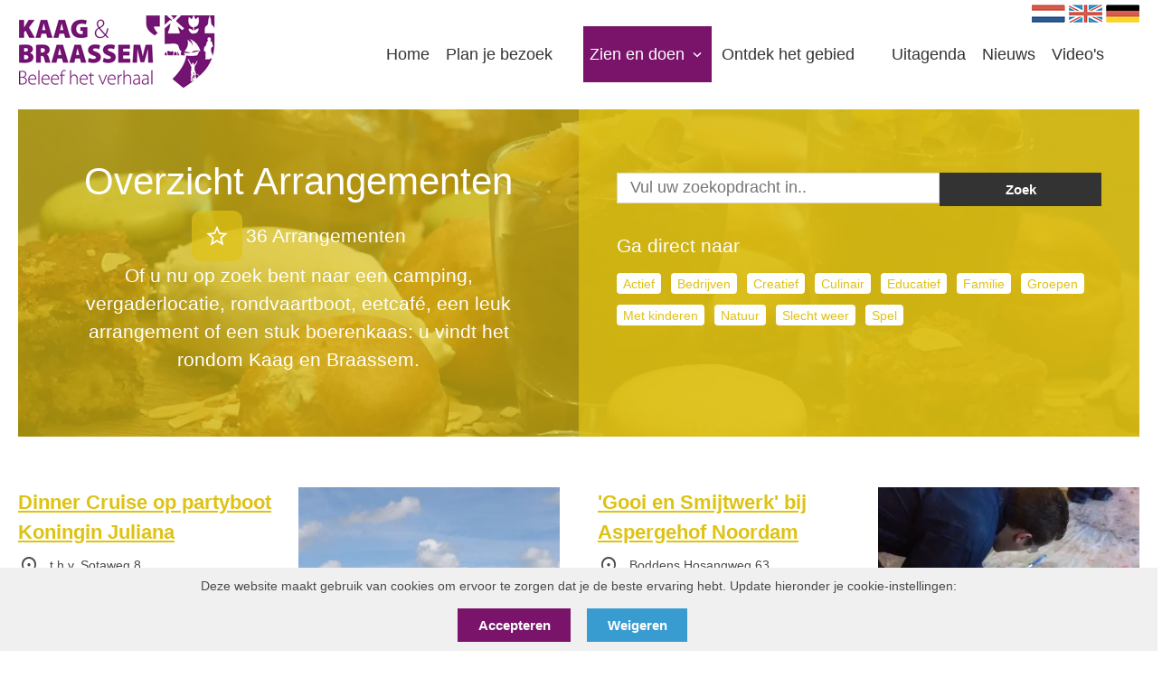

--- FILE ---
content_type: text/html; charset=utf-8
request_url: https://kaagenbraassempromotie.nl/nl/zien-en-doen/arrangementen/?tag=Slecht%20weer
body_size: 9031
content:
<!DOCTYPE html>
<html lang="nl">
<head>
  <meta charset="UTF-8">
  <meta http-equiv="X-UA-Compatible" content="IE=edge">
  <meta name="viewport" content="width=device-width, initial-scale=1.0">
  <link rel="icon" type="image/png" sizes="32x32" href="/../App_plugins/Verdelkit/thema/assets/images/favicon.ico">
	<title>Arrangementen | Stichting Kaag en Braassem Promotie</title>
	<meta content='' property="og:title">
	<meta content='' property="og:description">
	<meta name="description" content='Of u nu op zoek bent naar een camping, vergaderlocatie, rondvaartboot, eetcaf&#xE9;, een leuk arrangement of een stuk boerenkaas: u vindt het rondom Kaag en Braassem.'>
	<meta property="og:url" content='https://kaagenbraassempromotie.nl/nl/zien-en-doen/arrangementen/' />
					<meta content='https://kaagenbraassempromotie.nl/media/3loltg4s/dessert-4821307_1280.jpg' property="og:image">
	<meta content="1200" property="og:image:width">
	<meta content="630" property="og:image:height">


	<!-- <link rel="preconnect" href="https://fonts.googleapis.com">
	<link rel="preconnect" href="https://fonts.gstatic.com" crossorigin>
	<link rel="preconnect" href="https://fonts.googleapis.com"><link rel="preconnect" href="https://fonts.gstatic.com" crossorigin> -->
	<!-- <link href="https://fonts.googleapis.com/css2?family=Open+Sans:ital,wght@0,300;0,400;0,500;0,600;0,700;0,800;1,300;1,400;1,500;1,600;1,700;1,800&display=swap" rel="stylesheet"> -->
	<link rel="stylesheet" href="https://fonts.googleapis.com/css2?family=Material&#x2B;Symbols&#x2B;Outlined:opsz,wght,FILL,GRAD@48,400,0,0" />
	<link rel="stylesheet" href="/../App_plugins/Verdelkit/frontoffice/assets/css/style.css">
	<link rel="stylesheet" href="/../App_plugins/Verdelkit/thema/assets/css/styles.css">

		<style>
			.g-recaptcha {
				margin-top: 1.25rem;
			}
		        .cookie-consent {
		            display: none;
		            position: fixed;
		            bottom: 0;
		            left: 0;
		            width: 100%;
		            background: #f0f0f0;
		            padding: 10px;
		            text-align: center;
								z-index: 100;
		        }
		        .cookie-consent p {
		            margin: 0;
		        }
		    </style>
</head>
<body>
	<div class="cookie-consent">
			 <p>Deze website maakt gebruik van cookies om ervoor te zorgen dat je de beste ervaring hebt. Update hieronder je cookie-instellingen:</p>
			 <button style="border: 0" class="c-btn mt-4 mr-4 c-btn--no-icon c-btn--quaternary cookie-accept">Accepteren</button>
			 <button style="border: 0" class="c-btn mt-4 mr-4 c-btn--no-icon c-btn--secondary cookie-reject">Weigeren</button>
	 </div>


	<a href="#menu" class="c-nav-toggle">
		<span class="u-accessibility">Navigation</span>
	</a>
	<div class="o-page o-section-sub is-hidden-tablet is-hidden-desktop">
		<a class="c-nav-logo" href="/nl">
			<img class="m-0" src="/../App_plugins/Verdelkit/thema/assets/icons/logo.png" alt="Logo" width="219" height="82"/>
			<span class="u-accessibility">Kaag en Braassem Promoties</span>
		</a>
	</div>
	<nav id="menu" class="c-nav">
		<section class="c-nav-bg">
			<div class="o-page">
				<div class="o-content">
					<div class="c-nav__wrapper">
						<div class="columns">
							<div class="column is-12-mobile is-5-desktop is-4-widescreen py-0">
								<a class="c-nav-logo" href="/nl">
									<img class="m-0" src="/../App_plugins/Verdelkit/thema/assets/icons/logo.png" alt="Logo" width="219" height="82"/>
									<span class="u-accessibility">Kaag en Braassem Promoties</span>
								</a>
							</div>
							<div class="column is-flex-desktop is-align-self-center is-justify-content-end is-12-mobile is-7-desktop is-8-widescreen py-0">
								<ul class="c-nav__list c-nav__meta">
									<li class="c-nav__item">
										<a href="/nl" class="c-nav__link">
											<img src="/../App_plugins/Verdelkit/thema/assets/icons/nl.png" width="37" height="20" alt="Nederlands"/>
											<span class="u-accessibility">Nederlands</span>
										</a>
									</li>
									<li class="c-nav__item">
										<a href="/en" class="c-nav__link">
											<img src="/../App_plugins/Verdelkit/thema/assets/icons/en.png" width="37" height="20"  alt="Engels"/>
											<span class="u-accessibility">Engels</span>
										</a>
									</li>
									<li class="c-nav__item">
										<a href="/de" class="c-nav__link">
											<img src="/../App_plugins/Verdelkit/thema/assets/icons/de.png" width="37" height="20" alt="Duits"/>
											<span class="u-accessibility">Duits</span>
										</a>
									</li>
								</ul>
								<ul class="c-nav__list">
									<li class="c-nav__item">
										<a href="/nl" class="c-nav__link">
											<span>Home</span>
										</a>
									</li>
														<li class="c-nav__item has-subNav">
															<a href="/nl/plan-je-bezoek/" class="c-nav__link c-nav__link--main">
																<span>Plan je bezoek</span>
															</a>
															<ul class="c-subNav">
																<li class="c-nav__item">
																	<a href="/nl/plan-je-bezoek/bereikbaarheid/" class="c-nav__link">
																		<span>Bereikbaarheid</span>
																	</a>
																</li>
																<li class="c-nav__item">
																	<a href="/nl/plan-je-bezoek/toeristeninformatie/" class="c-nav__link">
																		<span>Toeristeninformatie</span>
																	</a>
																</li>
																<li class="c-nav__item">
																	<a href="/nl/plan-je-bezoek/overnachten/" class="c-nav__link">
																		<span>Overnachten</span>
																	</a>
																</li>
																<li class="c-nav__item">
																	<a href="/nl/plan-je-bezoek/groepslocaties/" class="c-nav__link">
																		<span>Groepslocaties</span>
																	</a>
																</li>
																<li class="c-nav__item">
																	<a href="/nl/plan-je-bezoek/voorzieningen/" class="c-nav__link">
																		<span>Voorzieningen</span>
																	</a>
																</li>
															</ul>
														</li>
														<li class="c-nav__item has-subNav">
															<a href="/nl/zien-en-doen/" class="c-nav__link c-nav__link--main c-nav__link--active">
																<span>Zien en doen</span>
															</a>
															<ul class="c-subNav">
																<li class="c-nav__item">
																	<a href="/nl/zien-en-doen/routes/" class="c-nav__link">
																		<span>Routes</span>
																	</a>
																</li>
																<li class="c-nav__item">
																	<a href="/nl/zien-en-doen/arrangementen/" class="c-nav__link">
																		<span>Arrangementen</span>
																	</a>
																</li>
																<li class="c-nav__item">
																	<a href="/nl/zien-en-doen/vermaak/" class="c-nav__link">
																		<span>Vermaak</span>
																	</a>
																</li>
																<li class="c-nav__item">
																	<a href="/nl/zien-en-doen/bezienswaardigheden/" class="c-nav__link">
																		<span>Bezienswaardigheden</span>
																	</a>
																</li>
																<li class="c-nav__item">
																	<a href="/nl/zien-en-doen/eten-drinken/" class="c-nav__link">
																		<span>Eten &amp; Drinken</span>
																	</a>
																</li>
																<li class="c-nav__item">
																	<a href="/nl/zien-en-doen/streekproducten/" class="c-nav__link">
																		<span>Streekproducten</span>
																	</a>
																</li>
															</ul>
														</li>
														<li class="c-nav__item has-subNav">
															<a href="/nl/ontdek-het-gebied/" class="c-nav__link c-nav__link--main">
																<span>Ontdek het gebied</span>
															</a>
															<ul class="c-subNav">
																<li class="c-nav__item">
																	<a href="/nl/ontdek-het-gebied/verhalen/" class="c-nav__link">
																		<span>Verhalen</span>
																	</a>
																</li>
																<li class="c-nav__item">
																	<a href="/nl/ontdek-het-gebied/dorpen/" class="c-nav__link">
																		<span>Dorpen</span>
																	</a>
																</li>
																<li class="c-nav__item">
																	<a href="/nl/ontdek-het-gebied/in-de-omgeving/" class="c-nav__link">
																		<span>In de omgeving</span>
																	</a>
																</li>
																<li class="c-nav__item">
																	<a href="/nl/ontdek-het-gebied/lokale-initiatieven/" class="c-nav__link">
																		<span>Lokale initiatieven</span>
																	</a>
																</li>
															</ul>
														</li>
														<li class="c-nav__item">
															<a href="/nl/uitagenda/" class="c-nav__link">
																<span>Uitagenda</span>
															</a>
														</li>
														<li class="c-nav__item">
															<a href="/nl/actueel/" class="c-nav__link">
																<span>Nieuws</span>
															</a>
														</li>
														<li class="c-nav__item">
															<a href="/nl/videos/" class="c-nav__link">
																<span>Video&#x27;s</span>
															</a>
														</li>
								</ul>

							</div>
						</div>
					</div>
				</div>
			</div>
		</section>
	</nav>
	<main class="main">
		<!-- TODO: Members random maken  -->
<section class="o-page arrangementen">
		 <div class="o-content">
			 <div class="c-header c-header--beleving c-header--blauw" style="background-image: url('/media/3loltg4s/dessert-4821307_1280.jpg?width=1920&amp;height=825&amp;format=WebP&amp;rnd=133862633250270000');">
					 <div class="c-header__content">
						 <div class="columns is-variable is-0 is-multiline">
								 <div class="column u-center o-segment-main px-6 has-text-white is-6">
									 <h1 class="is-size-1 mb-3 u-reg">Overzicht Arrangementen</h1>
									 <div class="wrapper">
											 <span class="material-symbols-outlined is-inline-block u-v-middle c-agendaGrid__icon is-size-3">
												   star
											 </span>
											 <span class="is-size-4-desktop is-inline-block u-v-middle is-size-5-mobile">36 Arrangementen</span>
									</div>
									 <div class="is-size-4 has-text-white">
<p>Of u nu op zoek bent naar een camping, vergaderlocatie, rondvaartboot, eetcafé, een leuk arrangement of een stuk boerenkaas: u vindt het rondom Kaag en Braassem.</p>									 </div>
								 </div>
								 <div class="column o-segment-main px-6 is-6 u-bg--variable">
									 <div class="c-header__search">
										 <div class="o-content">
												 <div class="c-header__readable">
                                                    <form class="columns is-variable is-0 is-mobile" onsubmit="filterContainers(event)">
															
                                                            <div class="column is-8">
                                                                <input type="text" name="query" id="zoekveld" class="form-control u-block" placeholder="Vul uw zoekopdracht in..">
															 </div>
															 <div class="column is-4">
                                                                <button type="submit" class="c-btn c-btn--no-icon c-btn--dark">Zoek</button>
															 </div>
                                                        </form>

												 </div>
											 </div>
										 </div>
                       <h2 class="is-size-4 mb-3 has-text-white u-reg">Ga direct naar</h2>
										 <ul class="c-tags">
												 <li>
														 <a href="?tag=Actief">Actief</a>
												 </li>
												 <li>
														 <a href="?tag=Bedrijven">Bedrijven</a>
												 </li>
												 <li>
														 <a href="?tag=Creatief">Creatief</a>
												 </li>
												 <li>
														 <a href="?tag=Culinair">Culinair</a>
												 </li>
												 <li>
														 <a href="?tag=Educatief">Educatief</a>
												 </li>
												 <li>
														 <a href="?tag=Familie">Familie</a>
												 </li>
												 <li>
														 <a href="?tag=Groepen">Groepen</a>
												 </li>
												 <li>
														 <a href="?tag=Met kinderen">Met kinderen</a>
												 </li>
												 <li>
														 <a href="?tag=Natuur">Natuur</a>
												 </li>
												 <li>
														 <a href="?tag=Slecht weer">Slecht weer</a>
												 </li>
												 <li>
														 <a href="?tag=Spel">Spel</a>
												 </li>
										 </ul>
								 </div>
						 </div>
					 </div>
			 </div>
		 </div>

</section>

<section class="o-section-sub">
 <div class="o-page">
	 <div class="o-content">
		 <div class="columns js-LoadMore js-fadin-up is-variable is-6 is-mobile is-multiline" data-text="Laad meer">
                    <div class="column arrangementen js-item is-12-mobile is-6-tablet is-6-desktop content-item">
			 <div class="columns is-flex-direction-row-reverse is-variable is-3">
				 <div class="column is-6">
                                <a href="/nl/belevingen/dinner-cruise-op-partyboot-koningin-juliana/" class="c-highlights__link">
             <picture class="u-image">
               <img src="/media/tvwppjna/dinnercruis_koningin_juliana__large.jpg?width=500&amp;height=500&amp;format=WebP&amp;rnd=133209234477730000" width="317" height="317" alt='Dinner Cruise op partyboot Koningin Juliana'>
             </picture>
					 </a>
				 </div>
				 <div class="column is-6">
                                <a href="/nl/belevingen/dinner-cruise-op-partyboot-koningin-juliana/">
					 		<h3 class="c-highlights__title mb-1">Dinner Cruise op partyboot Koningin Juliana</h3>
						</a>
					 <div class="c-highlights__tags my-3 is-flex is-align-items-top" >
               <span class="material-symbols-outlined mr-2">
              location_on
              </span>
              <span class="c-highlights__tagName">
                t.h.v. Sotaweg 8                   <br/>
                        <span>Roelofarendsveen</span>
              </span>
					 </div>

                              <div class="c-highlights__tags my-3 is-flex is-align-items-top">
                                  <span class="material-symbols-outlined mr-3">
                                      label
                                  </span>
                                  <ul class="c-tags c-tags--alt">

                                                  <li><a href="?tag=Bedrijven" class="c-highlights__tagName">Bedrijven</a><span>,</span></li>
                                                  <li><a href="?tag=Culinair" class="c-highlights__tagName">Culinair</a><span>,</span></li>
                                                  <li><a href="?tag=Familie" class="c-highlights__tagName">Familie</a><span>,</span></li>
                                                  <li><a href="?tag=Groepen" class="c-highlights__tagName">Groepen</a><span>,</span></li>
                                                  <li><a href="?tag=Met kinderen" class="c-highlights__tagName">Met kinderen</a><span>,</span></li>
                                                  <li><a href="?tag=Natuur" class="c-highlights__tagName">Natuur</a><span>,</span></li>
                                                  <li><a href="?tag=Slecht weer" class="c-highlights__tagName">Slecht weer</a><span>,</span></li>
                                  </ul>
                              </div>

                                <div class="is-size-7 mt-3">
						 <p>
               Geniet van een heerlijke luxe warm en koud Julianabuffet tijdens een rondvaart door de prachtige omgeving van het Groene Hart. Ligplaats: Roelofarendsveen.
						 </p>
					 </div>
				 </div>
			 </div>
		 </div>
                    <div class="column arrangementen js-item is-12-mobile is-6-tablet is-6-desktop content-item">
			 <div class="columns is-flex-direction-row-reverse is-variable is-3">
				 <div class="column is-6">
                                <a href="/nl/belevingen/gooi-en-smijtwerk-bij-aspergehof-noordam/" class="c-highlights__link">
             <picture class="u-image">
               <img src="/media/4gdflwzs/gooi_en_smijtwerk_aspergehof_noordam__large.jpg?width=500&amp;height=500&amp;format=WebP&amp;rnd=133209234400430000" width="317" height="317" alt='&#x27;Gooi en Smijtwerk&#x27; bij Aspergehof Noordam'>
             </picture>
					 </a>
				 </div>
				 <div class="column is-6">
                                <a href="/nl/belevingen/gooi-en-smijtwerk-bij-aspergehof-noordam/">
					 		<h3 class="c-highlights__title mb-1">&#x27;Gooi en Smijtwerk&#x27; bij Aspergehof Noordam</h3>
						</a>
					 <div class="c-highlights__tags my-3 is-flex is-align-items-top" >
               <span class="material-symbols-outlined mr-2">
              location_on
              </span>
              <span class="c-highlights__tagName">
                Boddens Hosangweg 63                   <br/>
                        <span>Woubrugge</span>
              </span>
					 </div>

                              <div class="c-highlights__tags my-3 is-flex is-align-items-top">
                                  <span class="material-symbols-outlined mr-3">
                                      label
                                  </span>
                                  <ul class="c-tags c-tags--alt">

                                                  <li><a href="?tag=Creatief" class="c-highlights__tagName">Creatief</a><span>,</span></li>
                                                  <li><a href="?tag=Familie" class="c-highlights__tagName">Familie</a><span>,</span></li>
                                                  <li><a href="?tag=Groepen" class="c-highlights__tagName">Groepen</a><span>,</span></li>
                                                  <li><a href="?tag=Met kinderen" class="c-highlights__tagName">Met kinderen</a><span>,</span></li>
                                                  <li><a href="?tag=Slecht weer" class="c-highlights__tagName">Slecht weer</a><span>,</span></li>
                                  </ul>
                              </div>

                                <div class="is-size-7 mt-3">
						 <p>
               Een creatief arrangement bij Aspergehof Noordam: &#x201C;Gooi en Smijtwerk&#x201D;. Dit is een groepsarrangement, te boeken vanaf 10 personen.
						 </p>
					 </div>
				 </div>
			 </div>
		 </div>
                    <div class="column arrangementen js-item is-12-mobile is-6-tablet is-6-desktop content-item">
			 <div class="columns is-flex-direction-row-reverse is-variable is-3">
				 <div class="column is-6">
                                <a href="/nl/belevingen/high-tea-tussen-kaag-en-braassem/" class="c-highlights__link">
             <picture class="u-image">
               <img src="/media/sjql02w4/high-tea.jpg?width=500&amp;height=500&amp;format=WebP&amp;rnd=133275120421500000" width="317" height="317" alt='High tea Tussen Kaag en Braassem'>
             </picture>
					 </a>
				 </div>
				 <div class="column is-6">
                                <a href="/nl/belevingen/high-tea-tussen-kaag-en-braassem/">
					 		<h3 class="c-highlights__title mb-1">High tea Tussen Kaag en Braassem</h3>
						</a>
					 <div class="c-highlights__tags my-3 is-flex is-align-items-top" >
               <span class="material-symbols-outlined mr-2">
              location_on
              </span>
              <span class="c-highlights__tagName">
                Regenboogweg 102                   <br/>
                        <span>Nieuwe Wetering</span>
              </span>
					 </div>

                              <div class="c-highlights__tags my-3 is-flex is-align-items-top">
                                  <span class="material-symbols-outlined mr-3">
                                      label
                                  </span>
                                  <ul class="c-tags c-tags--alt">

                                                  <li><a href="?tag=Culinair" class="c-highlights__tagName">Culinair</a><span>,</span></li>
                                                  <li><a href="?tag=Groepen" class="c-highlights__tagName">Groepen</a><span>,</span></li>
                                                  <li><a href="?tag=Slecht weer" class="c-highlights__tagName">Slecht weer</a><span>,</span></li>
                                  </ul>
                              </div>

                                <div class="is-size-7 mt-3">
						 <p>
               Bij Tussen Kaag &amp;amp; Braassem bent u iedere zaterdagmiddag en zondagmiddag van harte welkom voor een high tea.
						 </p>
					 </div>
				 </div>
			 </div>
		 </div>
                    <div class="column arrangementen js-item is-12-mobile is-6-tablet is-6-desktop content-item">
			 <div class="columns is-flex-direction-row-reverse is-variable is-3">
				 <div class="column is-6">
                                <a href="/nl/belevingen/oud-alkemade-museumkwis/" class="c-highlights__link">
             <picture class="u-image">
               <img src="/media/fljf333y/oud_alkemade__large.jpg?width=500&amp;height=500&amp;format=WebP&amp;rnd=133209234375930000" width="317" height="317" alt='Oud Alkemade Museumkwis'>
             </picture>
					 </a>
				 </div>
				 <div class="column is-6">
                                <a href="/nl/belevingen/oud-alkemade-museumkwis/">
					 		<h3 class="c-highlights__title mb-1">Oud Alkemade Museumkwis</h3>
						</a>
					 <div class="c-highlights__tags my-3 is-flex is-align-items-top" >
               <span class="material-symbols-outlined mr-2">
              location_on
              </span>
              <span class="c-highlights__tagName">
                Saskia van Uylenburchlaan 22                   <br/>
                        <span>Oude Wetering</span>
              </span>
					 </div>

                              <div class="c-highlights__tags my-3 is-flex is-align-items-top">
                                  <span class="material-symbols-outlined mr-3">
                                      label
                                  </span>
                                  <ul class="c-tags c-tags--alt">

                                                  <li><a href="?tag=Bedrijven" class="c-highlights__tagName">Bedrijven</a><span>,</span></li>
                                                  <li><a href="?tag=Educatief" class="c-highlights__tagName">Educatief</a><span>,</span></li>
                                                  <li><a href="?tag=Groepen" class="c-highlights__tagName">Groepen</a><span>,</span></li>
                                                  <li><a href="?tag=Slecht weer" class="c-highlights__tagName">Slecht weer</a><span>,</span></li>
                                                  <li><a href="?tag=Spel" class="c-highlights__tagName">Spel</a><span>,</span></li>
                                  </ul>
                              </div>

                                <div class="is-size-7 mt-3">
						 <p>
               
						 </p>
					 </div>
				 </div>
			 </div>
		 </div>
                    <div class="column arrangementen js-item is-12-mobile is-6-tablet is-6-desktop content-item">
			 <div class="columns is-flex-direction-row-reverse is-variable is-3">
				 <div class="column is-6">
                                <a href="/nl/belevingen/high-wine-tussen-kaag-en-braassem/" class="c-highlights__link">
             <picture class="u-image">
               <img src="/media/1qpgn1fj/restaurant-april-2022.jpg?width=500&amp;height=500&amp;format=WebP&amp;rnd=133275119511470000" width="317" height="317" alt='High wine Tussen Kaag en Braassem'>
             </picture>
					 </a>
				 </div>
				 <div class="column is-6">
                                <a href="/nl/belevingen/high-wine-tussen-kaag-en-braassem/">
					 		<h3 class="c-highlights__title mb-1">High wine Tussen Kaag en Braassem</h3>
						</a>
					 <div class="c-highlights__tags my-3 is-flex is-align-items-top" >
               <span class="material-symbols-outlined mr-2">
              location_on
              </span>
              <span class="c-highlights__tagName">
                Regenboogweg 102                   <br/>
                        <span>Nieuwe Wetering</span>
              </span>
					 </div>

                              <div class="c-highlights__tags my-3 is-flex is-align-items-top">
                                  <span class="material-symbols-outlined mr-3">
                                      label
                                  </span>
                                  <ul class="c-tags c-tags--alt">

                                                  <li><a href="?tag=Culinair" class="c-highlights__tagName">Culinair</a><span>,</span></li>
                                                  <li><a href="?tag=Groepen" class="c-highlights__tagName">Groepen</a><span>,</span></li>
                                                  <li><a href="?tag=Slecht weer" class="c-highlights__tagName">Slecht weer</a><span>,</span></li>
                                  </ul>
                              </div>

                                <div class="is-size-7 mt-3">
						 <p>
               High Wine is een variatie op de High Tea van Restaurant Tussen Kaag en Braassem. High Wine is een uitgelezen moment om samen met familie en/of vrienden een middag of avond verwend te worden.
						 </p>
					 </div>
				 </div>
			 </div>
		 </div>

		 </div>
	 </div>
 </div>
</section>

	</main>
	<section class="o-section-main">
		<div class="o-page">
			<div class="o-content">
				<div class=" u-quiet-bg p-5">
					<div class="columns js-fadin-up is-variable is-7 is-mobile is-multiline">
															<div class="column is-12-mobile is-4-tablet is-4-desktop">
															<a href="https://play.google.com/store/apps/details?id=com.hierinderegio.hieronline&amp;hl=en_US&amp;gl=US&amp;pli=1" class="is-block u-line-height--0" target="_blank" >
																  <img src="/media/gtqn0hb3/banner_rondom_kenb__large_400_139_s_c1_c_c_0.jpg?width=400&amp;height=139&amp;rnd=133258768724230000" width="400" height="139" alt="advertentie 1" />
															</a>
														</div>
															<div class="column is-12-mobile is-4-tablet is-4-desktop">
															<a href="/nl/belevingen/wandelroutenetwerk-rijn-en-veenstreek/" class="is-block u-line-height--0" >
																  <img src="/media/pzykkssi/wandelroutenetwerk_ad2__large_356_125_s_c1_c_c_0.jpg?width=400&amp;height=139&amp;rnd=133258768715030000" width="400" height="139" alt="Wandelroutenetwerk Rijn- en Veenstreek" />
															</a>
														</div>


					</div>
					</div>
			</div>
		</div>
	</section>
	<section class="o-segment-main u-quiet-bg">
		<div class="o-page">
			<div class="o-content">
				<div class="columns js-fadin-up is-variable is-7 is-mobile is-multiline">
						<div class="column is-12-mobile is-4-tablet is-4-desktop">
							<div class="c-information u-center">
									<img src="/media/e5lhdxml/info_80_80.png?width=80&amp;height=80&amp;rnd=133178327135700000" width="80" height="80" alt="informatie"/>
									<p>
										Bezoeker aan Kaag en Braassem Promotie&#xA0;als toerist en wil je meer informatie? 
									</p>
										<a href="/nl/plan-je-bezoek/toeristeninformatie/" class="c-btn c-btn--no-icon">
											Bekijk de toeristeninformatie
										</a>
							</div>
						</div>
						<div class="column is-12-mobile is-4-tablet is-4-desktop">
							<div class="c-information u-center">
									<img src="/media/nj3lddis/map-marker-17_80_80.png?width=80&amp;height=80&amp;rnd=133178331503170000" width="80" height="80" alt="informatie"/>
									<p>
										Meer weten hoe Kaag en Braassem&#xA0;het beste te bereiken is per auto, bus, fiets of per boot?&#xA0;
									</p>
										<a href="/nl/plan-je-bezoek/bereikbaarheid/" class="c-btn c-btn--no-icon">
											Naar bereikbaarheid
										</a>
							</div>
						</div>
						<div class="column is-12-mobile is-4-tablet is-4-desktop">
							<div class="c-information u-center">
									<img src="/media/2smfnwue/kenblogo.png?rnd=133711479327230000"  width="243" height="80" alt="informatie"/>
									<p>
										Op zoek naar alle praktische zaken, burgerzaken en meer over de gemeente Kaag en Braassem?
									</p>
										<a href="https://www.kaagenbraassem.nl" target="_blank" class="c-btn c-btn--no-icon">
											www.kaagenbraassem.nl
										</a>
							</div>
						</div>
				</div>
			</div>
		</div>
	</section>
	<div class="c-lightbox">
		<div class="c-lightbox__inner">

		</div>
	</div>
	<footer class="o-segment-sub o-segment-start u-dark-bg">
		<section class="o-page u-primary-bg o-segment-sub has-text-whit  o-section-sub o-section-start">
			<div class="o-content">
				    <form action="https://kaagenbraassempromotie.us6.list-manage.com/subscribe/post?u=459a43f6387c96a87d36af8be&amp;id=07e1f46b68&amp;f_id=00be9ce2f0" method="post" id="mc-embedded-subscribe-form" name="mc-embedded-subscribe-form" class="validate" target="_blank" novalidate>
				        <div id="mc_embed_signup_scroll">
										<div class="columns is-align-items-flex-end  is-multiline">
											<div class="column is-6">
								        <h4 class="has-text-whit">Onze nieuwsbrief ontvangen in je mailbox?<br/> Schrijf je in.</h4>
											</div>
											<div class="column is-6">
												<div class="columns is-variable is-0 is-multiline">
													<div class="column is-4  pr-2-desktop">
														<label class="u-accessibility" for="mce-FNAME">Naam</label>
														<input placeholder="Naam" type="text" value="" name="FNAME" class="" id="mce-FNAME">
														<span id="mce-FNAME-HELPERTEXT" class="helper_text"></span>
													</div>
													<div class="column is-4">
														<label for="mce-EMAIL" class="u-accessibility">E-mailadres <span class="asterisk">*</span>
														</label>
														<input placeholder="E-mailadres*" type="email" value="" name="EMAIL" class="required email" id="mce-EMAIL" required>
														<span id="mce-EMAIL-HELPERTEXT" class="helper_text"></span>
													</div>

													<div class="column is-4">
													    <input type="submit" value="Inschrijven" name="subscribe" id="mc-embedded-subscribe" class="c-btn c-btn--no-icon c-btn--dark">
													</div>
												</div>
											</div>
										</div>
					<div id="mce-responses" class="clear foot">
						<div class="response" id="mce-error-response" style="display:none"></div>
						<div class="response" id="mce-success-response" style="display:none"></div>
					</div>    <!-- real people should not fill this in and expect good things - do not remove this or risk form bot signups-->
				</form>
				</div>
				<script type='text/javascript' src="//s3.amazonaws.com/downloads.mailchimp.com/js/mc-validate.js"></script><script type='text/javascript'>(function($) {window.fnames = new Array(); window.ftypes = new Array();fnames[0]='EMAIL';ftypes[0]='email';fnames[1]='FNAME';ftypes[1]='text';fnames[2]='LNAME';ftypes[2]='text';}(jQuery));var $mcj = jQuery.noConflict(true);</script>
				<!--End mc_embed_signup-->
		</section>
		<section class="o-page">
			<div class="o-content">
				<div class="columns is-multiline">
					<div class="column is-3">
						<h4>Voor bezoekers/evenementen</h4>
						<ul class="o-footer__list">
								<li>
										<a href="/nl/plan-je-bezoek/">Plan je bezoek</a>
								</li>
								<li>
										<a href="/nl/zien-en-doen/">Zien en doen</a>
								</li>
								<li>
										<a href="/nl/ontdek-het-gebied/">Ontdek het gebied</a>
								</li>
								<li>
										<a href="/nl/plan-je-bezoek/toeristeninformatie/">Toeristeninformatie</a>
								</li>
								<li>
										<a href="/nl/uitagenda/">Uitagenda</a>
								</li>
								<li>
										<a href="/nl/nationale-molendag/">Evenement: Nationale Molendag</a>
								</li>
								<li>
										<a href="/nl/omd/">Evenement: Open Monumentendag</a>
								</li>
								<li>
										<a href="/nl/omd/molennacht/">Evenement: Molennacht</a>
								</li>
								<li>
										<a href="/nl/museumhaven/">Evenement: Museumhaven</a>
								</li>
							<li>
								<span class="open-consent" style="color: #666666; cursor: pointer;">Cookie instellingen</span>
							</li>
						</ul>
					</div>
					<div class="column is-3">
							<h4>Blijf op de hoogte</h4>

								<ul class="c-socials columns mt-3 is-mobile is-multiline">

											<li class="c-socials__item column is-2-mobile is-1-tablet is-3-desktop">
												<a href="https://www.facebook.com/rondomkaagenbraassem" target="_blank" class="c-socials__link c-socials__link--facebook">
													<span class="u-accessibility">facebook</span>
												</a>
											</li>
											<li class="c-socials__item column is-2-mobile is-1-tablet is-3-desktop">
												<a href="https://twitter.com/KenBPromotie?lang=nl" target="_blank" class="c-socials__link c-socials__link--twitter">
													<span class="u-accessibility">twitter</span>
												</a>
											</li>
											<li class="c-socials__item column is-2-mobile is-1-tablet is-3-desktop">
												<a href="https://www.instagram.com/kaagenbraassempromotie/" target="_blank" class="c-socials__link c-socials__link--instagram">
													<span class="u-accessibility">instagram</span>
												</a>
											</li>
											<li class="c-socials__item column is-2-mobile is-1-tablet is-3-desktop">
												<a href="https://www.youtube.com/channel/UCFEJ4jnO8VbewGKZlOuaeTQ" target="_blank" class="c-socials__link c-socials__link--youtube">
													<span class="u-accessibility">youtube</span>
												</a>
											</li>
									</ul>
						<ul class="o-footer__list">
									<li>
											<a href="/nl/fietsen-in-kaag-en-braassem/">Fietsen in Kaag en Braassem</a>
									</li>
									<li>
											<a href="/nl/varen-in-kaag-en-braassem/">Varen in Kaag en Braassem</a>
									</li>
									<li>
											<a href="/nl/wandelen-in-kaag-en-braassem/">Wandelen in Kaag en Braassem</a>
									</li>
									<li>
											<a href="/nl/overnachten-keukenhof/">Overnachten Keukenhof</a>
									</li>
									<li>
											<a href="/nl/overnachten-in-een-molen/">Overnachten in een molen</a>
									</li>
									<li>
											<a href="/nl/molen-bezoeken/">Molen bezoeken</a>
									</li>
									<li>
											<a href="/nl/restaurant-kaag/">Restaurant Kaag</a>
									</li>
									<li>
											<a href="/nl/bootverhuur-de-kaag/">Bootverhuur de Kaag</a>
									</li>
						</ul>
					</div>
					<div class="column is-3">
						<h4>Groene Hart</h4>
							<ul class="o-footer__list">
									<li>
											<a href="/nl/kaag-en-braassem-in-het-groene-hart/">Kaag en Braassem in het Groene Hart</a>
									</li>
									<li>
											<a href="/nl/fietsen-groene-hart/">Fietsen Groene Hart</a>
									</li>
									<li>
											<a href="/nl/fietsroute-groene-hart/">Fietsroute Groene Hart</a>
									</li>
									<li>
											<a href="/nl/wandelroutes-groene-hart/">Wandelroutes Groene Hart</a>
									</li>
									<li>
											<a href="/nl/hotel-groene-hart/">Hotel Groene Hart</a>
									</li>
									<li>
											<a href="/nl/streekproducten-groene-hart/">Streekproducten Groene Hart</a>
									</li>
									<li>
											<a href="/nl/camping-groene-hart/">Camping Groene Hart</a>
									</li>
							</ul>
					</div>
					<div class="column is-3">
							<h4>Voor ondernemers/partners</h4>
									<ul class="o-footer__list">
												<li>
														<a href="/nl/kaag-en-braassem-promotie/">Kaag en Braassem Promotie</a>
												</li>
												<li>
														<a href="/nl/nieuwsbrief/" target="_blank">Recente nieuwsbrieven</a>
												</li>
												<li>
														<a href="/nl/posters/">Informeer je gasten met onze posters</a>
												</li>
												<li>
														<a href="/nl/kaag-en-braassem-promotie/jaarverslagen/">Jaarverslagen</a>
												</li>
												<li>
														<a href="/nl/actueel/">Nieuws</a>
												</li>
												<li>
														<a href="https://www.kaagenbraassem.nl/" target="_blank">Gemeente Kaag en Braassem</a>
												</li>
									</ul>
					</div>
				</div>
			</div>
		</section>
	</footer>



	<!-- Global Site Tag (gtag.js) - Google Analytics -->
	<script async src="https://www.googletagmanager.com/gtag/js?id=UA-101725746-1"></script>
	<script>
	  window.dataLayer = window.dataLayer || [];
	  function gtag(){dataLayer.push(arguments)};
	  gtag('js', new Date());

	  gtag('config', 'UA-101725746-1');
	</script>
<script integrity="sha256-tG5mcZUtJsZvyKAxYLVXrmjKBVLd6VpVccqz/r4ypFE=" crossorigin="anonymous" src="https://code.jquery.com/jquery-3.7.0.slim.min.js"></script>
<!-- <script src="https://code.jquery.com/ui/1.13.2/jquery-ui.min.js" integrity="sha256-lSjKY0/srUM9BE3dPm+c4fBo1dky2v27Gdjm2uoZaL0=" crossorigin="anonymous"></script> -->
	<script src="https://ajax.aspnetcdn.com/ajax/jquery.validate/1.16.0/jquery.validate.min.js"></script>
	<script src="https://ajax.aspnetcdn.com/ajax/mvc/5.2.3/jquery.validate.unobtrusive.min.js"></script>
	<!-- <script src="/../App_plugins/Verdelkit/frontoffice/assets/main.js"></script> -->
	<script src="/../App_plugins/Verdelkit/thema/assets/js/bundle.js"></script>
		<script src="/App_plugins/Verdelkit/thema/assets/js/script.js"></script>
</body>
</html>


--- FILE ---
content_type: image/svg+xml
request_url: https://kaagenbraassempromotie.nl/App_plugins/Verdelkit/thema/assets/icons/ico-twitter.svg
body_size: 1286
content:
<?xml version="1.0" encoding="UTF-8"?>
<svg width="20px" height="17px" viewBox="0 0 20 17" version="1.1" xmlns="http://www.w3.org/2000/svg" xmlns:xlink="http://www.w3.org/1999/xlink">
    <title>Icon 3</title>
    <g id="Sjablonen" stroke="none" stroke-width="1" fill="none" fill-rule="evenodd">
        <g id="Footer" transform="translate(-237.000000, -231.000000)" fill-rule="nonzero">
            <g id="Social/Twitter" transform="translate(235.000000, 227.000000)">
                <rect id="Base" x="0" y="0" width="24" height="24"></rect>
                <path d="M22,5.92416667 C21.2641667,6.25083333 20.4733333,6.47083333 19.6433333,6.57 C20.4908333,6.0625 21.1416667,5.25833333 21.4475,4.3 C20.655,4.77 19.7766667,5.11166667 18.8416667,5.29583333 C18.0941667,4.49833333 17.0266667,4 15.8466667,4 C13.1975,4 11.2508333,6.47166667 11.8491667,9.0375 C8.44,8.86666667 5.41666667,7.23333333 3.3925,4.75083333 C2.3175,6.595 2.835,9.0075 4.66166667,10.2291667 C3.99,10.2075 3.35666667,10.0233333 2.80416667,9.71583333 C2.75916667,11.6166667 4.12166667,13.395 6.095,13.7908333 C5.5175,13.9475 4.885,13.9841667 4.24166667,13.8608333 C4.76333333,15.4908333 6.27833333,16.6766667 8.075,16.71 C6.35,18.0625 4.17666667,18.6666667 2,18.41 C3.81583333,19.5741667 5.97333333,20.2533333 8.29,20.2533333 C15.9083333,20.2533333 20.2125,13.8191667 19.9525,8.04833333 C20.7541667,7.46916667 21.45,6.74666667 22,5.92416667 Z" id="Shape" fill="#666666"></path>
            </g>
        </g>
    </g>
</svg>


--- FILE ---
content_type: image/svg+xml
request_url: https://kaagenbraassempromotie.nl/App_plugins/Verdelkit/thema/assets/icons/ico-facebook.svg
body_size: 1118
content:
<?xml version="1.0" encoding="UTF-8"?>
<svg width="20px" height="20px" viewBox="0 0 20 20" version="1.1" xmlns="http://www.w3.org/2000/svg" xmlns:xlink="http://www.w3.org/1999/xlink">
    <title>Icon 2</title>
    <g id="Sjablonen" stroke="none" stroke-width="1" fill="none" fill-rule="evenodd">
        <g id="Footer" transform="translate(-272.000000, -229.000000)" fill-rule="nonzero">
            <g id="Social/Facebook" transform="translate(270.000000, 227.000000)">
                <rect id="Base" x="0" y="0" width="24" height="24"></rect>
                <path d="M15.2944302,22 L15.2944302,14.774721 L17.9873017,14.774721 L18.390521,11.6480832 L15.2944302,11.6480832 L15.2944302,9.65192251 C15.2944302,8.74668872 15.5457991,8.12980175 16.8438824,8.12980175 L18.4995253,8.12907827 L18.4995253,5.33258834 C18.2131881,5.29448508 17.2303813,5.20935564 16.0869619,5.20935564 C13.6998811,5.20935564 12.065621,6.66644362 12.065621,9.34227323 L12.065621,11.6480832 L9.36583613,11.6480832 L9.36583613,14.774721 L12.065621,14.774721 L12.065621,22 L6,22 C3.790861,22 2,20.209139 2,18 L2,6 C2,3.790861 3.790861,2 6,2 L18,2 C20.209139,2 22,3.790861 22,6 L22,18 C22,20.209139 20.209139,22 18,22 L15.2944302,22 L15.2944302,22 Z" id="Path" fill="#666666"></path>
            </g>
        </g>
    </g>
</svg>
